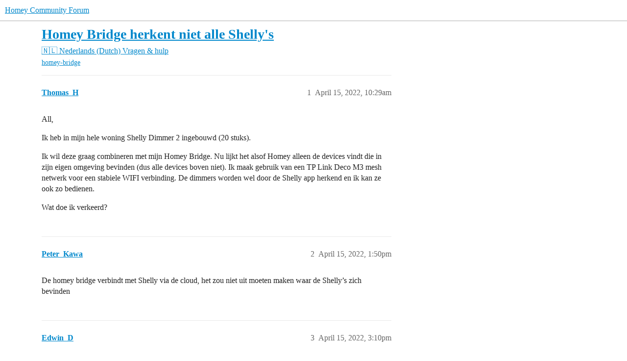

--- FILE ---
content_type: text/html; charset=utf-8
request_url: https://community.homey.app/t/homey-bridge-herkent-niet-alle-shellys/62714
body_size: 4761
content:
<!DOCTYPE html>
<html lang="en">
  <head>
    <meta charset="utf-8">
    <title>Homey Bridge herkent niet alle Shelly&#39;s - Vragen &amp; hulp - Homey Community Forum</title>
    <meta name="description" content="All, 
Ik heb in mijn hele woning Shelly Dimmer 2 ingebouwd (20 stuks). 
Ik wil deze graag combineren met mijn Homey Bridge. Nu lijkt het alsof Homey alleen de devices vindt die in zijn eigen omgeving bevinden (dus alle d&amp;hellip;">
    <meta name="generator" content="Discourse 2026.1.0-latest - https://github.com/discourse/discourse version f8f53ac5e8e4348ae308fcddc078766463d5e5f3">
<link rel="icon" type="image/png" href="https://us1.discourse-cdn.com/flex025/uploads/athom/optimized/2X/6/6d79fed4caffaa8d941cec0f6f39a1d570cb317d_2_32x32.png">
<link rel="apple-touch-icon" type="image/png" href="https://us1.discourse-cdn.com/flex025/uploads/athom/optimized/2X/6/6d79fed4caffaa8d941cec0f6f39a1d570cb317d_2_180x180.png">
<meta name="theme-color" media="(prefers-color-scheme: light)" content="#fff">
<meta name="theme-color" media="(prefers-color-scheme: dark)" content="#111111">

<meta name="color-scheme" content="light dark">

<meta name="viewport" content="width=device-width, initial-scale=1.0, minimum-scale=1.0, viewport-fit=cover">
<link rel="canonical" href="https://community.homey.app/t/homey-bridge-herkent-niet-alle-shellys/62714" />


<link rel="search" type="application/opensearchdescription+xml" href="https://community.homey.app/opensearch.xml" title="Homey Community Forum Search">

    
    <link href="https://sea1.discourse-cdn.com/flex025/stylesheets/color_definitions_scheme_-1_5_3ed396ecc6c5edb4693553dbbc7ef96dc9e703fb.css?__ws=community.homey.app" media="(prefers-color-scheme: light)" rel="stylesheet" class="light-scheme"/><link href="https://sea1.discourse-cdn.com/flex025/stylesheets/color_definitions_dark_4_5_55d3f7b9f7699871324bf6cd16377f82326cf90e.css?__ws=community.homey.app" media="(prefers-color-scheme: dark)" rel="stylesheet" class="dark-scheme" data-scheme-id="4"/>

<link href="https://sea1.discourse-cdn.com/flex025/stylesheets/common_933fb003bcfb132cbc57f4f1e512d3cb9006c5df.css?__ws=community.homey.app" media="all" rel="stylesheet" data-target="common"  />

  <link href="https://sea1.discourse-cdn.com/flex025/stylesheets/mobile_933fb003bcfb132cbc57f4f1e512d3cb9006c5df.css?__ws=community.homey.app" media="(max-width: 39.99999rem)" rel="stylesheet" data-target="mobile"  />
  <link href="https://sea1.discourse-cdn.com/flex025/stylesheets/desktop_933fb003bcfb132cbc57f4f1e512d3cb9006c5df.css?__ws=community.homey.app" media="(min-width: 40rem)" rel="stylesheet" data-target="desktop"  />



    <link href="https://sea1.discourse-cdn.com/flex025/stylesheets/automation_933fb003bcfb132cbc57f4f1e512d3cb9006c5df.css?__ws=community.homey.app" media="all" rel="stylesheet" data-target="automation"  />
    <link href="https://sea1.discourse-cdn.com/flex025/stylesheets/checklist_933fb003bcfb132cbc57f4f1e512d3cb9006c5df.css?__ws=community.homey.app" media="all" rel="stylesheet" data-target="checklist"  />
    <link href="https://sea1.discourse-cdn.com/flex025/stylesheets/discourse-adplugin_933fb003bcfb132cbc57f4f1e512d3cb9006c5df.css?__ws=community.homey.app" media="all" rel="stylesheet" data-target="discourse-adplugin"  />
    <link href="https://sea1.discourse-cdn.com/flex025/stylesheets/discourse-ai_933fb003bcfb132cbc57f4f1e512d3cb9006c5df.css?__ws=community.homey.app" media="all" rel="stylesheet" data-target="discourse-ai"  />
    <link href="https://sea1.discourse-cdn.com/flex025/stylesheets/discourse-cakeday_933fb003bcfb132cbc57f4f1e512d3cb9006c5df.css?__ws=community.homey.app" media="all" rel="stylesheet" data-target="discourse-cakeday"  />
    <link href="https://sea1.discourse-cdn.com/flex025/stylesheets/discourse-details_933fb003bcfb132cbc57f4f1e512d3cb9006c5df.css?__ws=community.homey.app" media="all" rel="stylesheet" data-target="discourse-details"  />
    <link href="https://sea1.discourse-cdn.com/flex025/stylesheets/discourse-github_933fb003bcfb132cbc57f4f1e512d3cb9006c5df.css?__ws=community.homey.app" media="all" rel="stylesheet" data-target="discourse-github"  />
    <link href="https://sea1.discourse-cdn.com/flex025/stylesheets/discourse-lazy-videos_933fb003bcfb132cbc57f4f1e512d3cb9006c5df.css?__ws=community.homey.app" media="all" rel="stylesheet" data-target="discourse-lazy-videos"  />
    <link href="https://sea1.discourse-cdn.com/flex025/stylesheets/discourse-local-dates_933fb003bcfb132cbc57f4f1e512d3cb9006c5df.css?__ws=community.homey.app" media="all" rel="stylesheet" data-target="discourse-local-dates"  />
    <link href="https://sea1.discourse-cdn.com/flex025/stylesheets/discourse-narrative-bot_933fb003bcfb132cbc57f4f1e512d3cb9006c5df.css?__ws=community.homey.app" media="all" rel="stylesheet" data-target="discourse-narrative-bot"  />
    <link href="https://sea1.discourse-cdn.com/flex025/stylesheets/discourse-policy_933fb003bcfb132cbc57f4f1e512d3cb9006c5df.css?__ws=community.homey.app" media="all" rel="stylesheet" data-target="discourse-policy"  />
    <link href="https://sea1.discourse-cdn.com/flex025/stylesheets/discourse-presence_933fb003bcfb132cbc57f4f1e512d3cb9006c5df.css?__ws=community.homey.app" media="all" rel="stylesheet" data-target="discourse-presence"  />
    <link href="https://sea1.discourse-cdn.com/flex025/stylesheets/discourse-solved_933fb003bcfb132cbc57f4f1e512d3cb9006c5df.css?__ws=community.homey.app" media="all" rel="stylesheet" data-target="discourse-solved"  />
    <link href="https://sea1.discourse-cdn.com/flex025/stylesheets/discourse-templates_933fb003bcfb132cbc57f4f1e512d3cb9006c5df.css?__ws=community.homey.app" media="all" rel="stylesheet" data-target="discourse-templates"  />
    <link href="https://sea1.discourse-cdn.com/flex025/stylesheets/discourse-topic-voting_933fb003bcfb132cbc57f4f1e512d3cb9006c5df.css?__ws=community.homey.app" media="all" rel="stylesheet" data-target="discourse-topic-voting"  />
    <link href="https://sea1.discourse-cdn.com/flex025/stylesheets/footnote_933fb003bcfb132cbc57f4f1e512d3cb9006c5df.css?__ws=community.homey.app" media="all" rel="stylesheet" data-target="footnote"  />
    <link href="https://sea1.discourse-cdn.com/flex025/stylesheets/hosted-site_933fb003bcfb132cbc57f4f1e512d3cb9006c5df.css?__ws=community.homey.app" media="all" rel="stylesheet" data-target="hosted-site"  />
    <link href="https://sea1.discourse-cdn.com/flex025/stylesheets/poll_933fb003bcfb132cbc57f4f1e512d3cb9006c5df.css?__ws=community.homey.app" media="all" rel="stylesheet" data-target="poll"  />
    <link href="https://sea1.discourse-cdn.com/flex025/stylesheets/spoiler-alert_933fb003bcfb132cbc57f4f1e512d3cb9006c5df.css?__ws=community.homey.app" media="all" rel="stylesheet" data-target="spoiler-alert"  />
    <link href="https://sea1.discourse-cdn.com/flex025/stylesheets/discourse-ai_mobile_933fb003bcfb132cbc57f4f1e512d3cb9006c5df.css?__ws=community.homey.app" media="(max-width: 39.99999rem)" rel="stylesheet" data-target="discourse-ai_mobile"  />
    <link href="https://sea1.discourse-cdn.com/flex025/stylesheets/discourse-solved_mobile_933fb003bcfb132cbc57f4f1e512d3cb9006c5df.css?__ws=community.homey.app" media="(max-width: 39.99999rem)" rel="stylesheet" data-target="discourse-solved_mobile"  />
    <link href="https://sea1.discourse-cdn.com/flex025/stylesheets/discourse-topic-voting_mobile_933fb003bcfb132cbc57f4f1e512d3cb9006c5df.css?__ws=community.homey.app" media="(max-width: 39.99999rem)" rel="stylesheet" data-target="discourse-topic-voting_mobile"  />
    <link href="https://sea1.discourse-cdn.com/flex025/stylesheets/discourse-ai_desktop_933fb003bcfb132cbc57f4f1e512d3cb9006c5df.css?__ws=community.homey.app" media="(min-width: 40rem)" rel="stylesheet" data-target="discourse-ai_desktop"  />
    <link href="https://sea1.discourse-cdn.com/flex025/stylesheets/discourse-topic-voting_desktop_933fb003bcfb132cbc57f4f1e512d3cb9006c5df.css?__ws=community.homey.app" media="(min-width: 40rem)" rel="stylesheet" data-target="discourse-topic-voting_desktop"  />
    <link href="https://sea1.discourse-cdn.com/flex025/stylesheets/poll_desktop_933fb003bcfb132cbc57f4f1e512d3cb9006c5df.css?__ws=community.homey.app" media="(min-width: 40rem)" rel="stylesheet" data-target="poll_desktop"  />

  <link href="https://sea1.discourse-cdn.com/flex025/stylesheets/common_theme_8_ffc9b0e0bfc0d3baf6fce975c46186e0da6d23aa.css?__ws=community.homey.app" media="all" rel="stylesheet" data-target="common_theme" data-theme-id="8" data-theme-name="hide users column"/>
<link href="https://sea1.discourse-cdn.com/flex025/stylesheets/common_theme_5_972eb8f1413cc5719124f52caa6933a60e5ac9ce.css?__ws=community.homey.app" media="all" rel="stylesheet" data-target="common_theme" data-theme-id="5" data-theme-name="homey"/>
    
    

    <!-- Start: Google Analytics -->
<script async="" src="https://www.googletagmanager.com/gtag/js?id=UA-54367249-13" nonce="40K9HHTisqd1GImMG4yQhfjI6"></script>
<script defer="" src="https://sea1.discourse-cdn.com/flex025/theme-javascripts/e1765f7276f3199434ef8f372aaa0ddab6f34031.js?__ws=community.homey.app" data-theme-id="5" nonce="40K9HHTisqd1GImMG4yQhfjI6"></script>
<!-- End: Google Analytics -->

<script defer="" src="https://sea1.discourse-cdn.com/flex025/theme-javascripts/129b964beddb46292fa7fc56b0a857b756446c53.js?__ws=community.homey.app" data-theme-id="5" nonce="40K9HHTisqd1GImMG4yQhfjI6"></script>
<link rel="modulepreload" href="https://sea1.discourse-cdn.com/flex025/theme-javascripts/56e5a7430ecf41d7f6c1d8c30790256c397debde.js?__ws=community.homey.app" data-theme-id="3" nonce="40K9HHTisqd1GImMG4yQhfjI6">

    
        <link rel="alternate nofollow" type="application/rss+xml" title="RSS feed of &#39;Homey Bridge herkent niet alle Shelly&#39;s&#39;" href="https://community.homey.app/t/homey-bridge-herkent-niet-alle-shellys/62714.rss" />
    <meta property="og:site_name" content="Homey Community Forum" />
<meta property="og:type" content="website" />
<meta name="twitter:card" content="summary" />
<meta name="twitter:image" content="https://us1.discourse-cdn.com/flex025/uploads/athom/original/3X/5/c/5ca9365a04188e305bca13c09960c3a77676809c.png" />
<meta property="og:image" content="https://us1.discourse-cdn.com/flex025/uploads/athom/original/3X/5/c/5ca9365a04188e305bca13c09960c3a77676809c.png" />
<meta property="og:url" content="https://community.homey.app/t/homey-bridge-herkent-niet-alle-shellys/62714" />
<meta name="twitter:url" content="https://community.homey.app/t/homey-bridge-herkent-niet-alle-shellys/62714" />
<meta property="og:title" content="Homey Bridge herkent niet alle Shelly&#39;s" />
<meta name="twitter:title" content="Homey Bridge herkent niet alle Shelly&#39;s" />
<meta property="og:description" content="All,  Ik heb in mijn hele woning Shelly Dimmer 2 ingebouwd (20 stuks).  Ik wil deze graag combineren met mijn Homey Bridge. Nu lijkt het alsof Homey alleen de devices vindt die in zijn eigen omgeving bevinden (dus alle devices boven niet). Ik maak gebruik van een TP Link Deco M3 mesh netwerk voor een stabiele WIFI verbinding. De dimmers worden wel door de Shelly app herkend en ik kan ze ook zo bedienen.  Wat doe ik verkeerd?" />
<meta name="twitter:description" content="All,  Ik heb in mijn hele woning Shelly Dimmer 2 ingebouwd (20 stuks).  Ik wil deze graag combineren met mijn Homey Bridge. Nu lijkt het alsof Homey alleen de devices vindt die in zijn eigen omgeving bevinden (dus alle devices boven niet). Ik maak gebruik van een TP Link Deco M3 mesh netwerk voor een stabiele WIFI verbinding. De dimmers worden wel door de Shelly app herkend en ik kan ze ook zo bedienen.  Wat doe ik verkeerd?" />
<meta property="og:article:section" content="🇳🇱 Nederlands (Dutch)" />
<meta property="og:article:section:color" content="F1592A" />
<meta property="og:article:section" content="Vragen &amp; hulp" />
<meta property="og:article:section:color" content="F1592A" />
<meta property="og:article:tag" content="homey-bridge" />
<meta name="twitter:label1" value="Reading time" />
<meta name="twitter:data1" value="1 mins 🕑" />
<meta name="twitter:label2" value="Likes" />
<meta name="twitter:data2" value="2 ❤" />
<meta property="article:published_time" content="2022-04-15T10:29:45+00:00" />
<meta property="og:ignore_canonical" content="true" />


    <script type="application/ld+json">{"@context":"http://schema.org","@type":"QAPage","name":"Homey Bridge herkent niet alle Shelly's","mainEntity":{"@type":"Question","name":"Homey Bridge herkent niet alle Shelly's","text":"All,\n\nIk heb in mijn hele woning Shelly Dimmer 2 ingebouwd (20 stuks).\n\nIk wil deze graag combineren met mijn Homey Bridge. Nu lijkt het alsof Homey alleen de devices vindt die in zijn eigen omgeving bevinden (dus alle devices boven niet). Ik maak gebruik van een TP Link Deco M3 mesh netwerk voor ee&hellip;","upvoteCount":0,"answerCount":0,"datePublished":"2022-04-15T10:29:44.985Z","author":{"@type":"Person","name":"Thomas_H","url":"https://community.homey.app/u/Thomas_H"}}}</script>
  </head>
  <body class="crawler ">
    
    <header>
  <a href="/">Homey Community Forum</a>
</header>

    <div id="main-outlet" class="wrap" role="main">
        <div id="topic-title">
    <h1>
      <a href="/t/homey-bridge-herkent-niet-alle-shellys/62714">Homey Bridge herkent niet alle Shelly&#39;s</a>
    </h1>

      <div class="topic-category" itemscope itemtype="http://schema.org/BreadcrumbList">
          <span itemprop="itemListElement" itemscope itemtype="http://schema.org/ListItem">
            <a href="/c/nederlands/75" class="badge-wrapper bullet" itemprop="item">
              <span class='badge-category-bg' style='background-color: #F1592A'></span>
              <span class='badge-category clear-badge'>
                <span class='category-name' itemprop='name'>🇳🇱 Nederlands (Dutch)</span>
              </span>
            </a>
            <meta itemprop="position" content="1" />
          </span>
          <span itemprop="itemListElement" itemscope itemtype="http://schema.org/ListItem">
            <a href="/c/nederlands/vragen-en-hulp/77" class="badge-wrapper bullet" itemprop="item">
              <span class='badge-category-bg' style='background-color: #F1592A'></span>
              <span class='badge-category clear-badge'>
                <span class='category-name' itemprop='name'>Vragen &amp; hulp</span>
              </span>
            </a>
            <meta itemprop="position" content="2" />
          </span>
      </div>

      <div class="topic-category">
        <div class='discourse-tags list-tags'>
            <a href='https://community.homey.app/tag/homey-bridge' class='discourse-tag' rel="tag">homey-bridge</a>
        </div>
      </div>
  </div>

  

    <div itemscope itemtype='http://schema.org/DiscussionForumPosting'>
      <meta itemprop='headline' content='Homey Bridge herkent niet alle Shelly&#39;s'>
      <link itemprop='url' href='https://community.homey.app/t/homey-bridge-herkent-niet-alle-shellys/62714'>
      <meta itemprop='datePublished' content='2022-04-15T10:29:44Z'>
        <meta itemprop='articleSection' content='Vragen &amp; hulp'>
      <meta itemprop='keywords' content='homey-bridge'>
      <div itemprop='publisher' itemscope itemtype="http://schema.org/Organization">
        <meta itemprop='name' content='Homey Community Forum'>
      </div>


          <div id='post_1'  class='topic-body crawler-post'>
            <div class='crawler-post-meta'>
              <span class="creator" itemprop="author" itemscope itemtype="http://schema.org/Person">
                <a itemprop="url" rel='nofollow' href='https://community.homey.app/u/Thomas_H'><span itemprop='name'>Thomas_H</span></a>
                
              </span>

                <link itemprop="mainEntityOfPage" href="https://community.homey.app/t/homey-bridge-herkent-niet-alle-shellys/62714">


              <span class="crawler-post-infos">
                  <time  datetime='2022-04-15T10:29:45Z' class='post-time'>
                    April 15, 2022, 10:29am
                  </time>
                  <meta itemprop='dateModified' content='2022-04-15T10:29:45Z'>
              <span itemprop='position'>1</span>
              </span>
            </div>
            <div class='post' itemprop='text'>
              <p>All,</p>
<p>Ik heb in mijn hele woning Shelly Dimmer 2 ingebouwd (20 stuks).</p>
<p>Ik wil deze graag combineren met mijn Homey Bridge. Nu lijkt het alsof Homey alleen de devices vindt die in zijn eigen omgeving bevinden (dus alle devices boven niet). Ik maak gebruik van een TP Link Deco M3 mesh netwerk voor een stabiele WIFI verbinding. De dimmers worden wel door de Shelly app herkend en ik kan ze ook zo bedienen.</p>
<p>Wat doe ik verkeerd?</p>
            </div>

            <div itemprop="interactionStatistic" itemscope itemtype="http://schema.org/InteractionCounter">
              <meta itemprop="interactionType" content="http://schema.org/LikeAction"/>
              <meta itemprop="userInteractionCount" content="0" />
              <span class='post-likes'></span>
            </div>


            
          </div>
          <div id='post_2' itemprop='comment' itemscope itemtype='http://schema.org/Comment' class='topic-body crawler-post'>
            <div class='crawler-post-meta'>
              <span class="creator" itemprop="author" itemscope itemtype="http://schema.org/Person">
                <a itemprop="url" rel='nofollow' href='https://community.homey.app/u/Peter_Kawa'><span itemprop='name'>Peter_Kawa</span></a>
                
              </span>



              <span class="crawler-post-infos">
                  <time itemprop='datePublished' datetime='2022-04-15T13:50:46Z' class='post-time'>
                    April 15, 2022,  1:50pm
                  </time>
                  <meta itemprop='dateModified' content='2022-04-15T13:50:46Z'>
              <span itemprop='position'>2</span>
              </span>
            </div>
            <div class='post' itemprop='text'>
              <p>De homey bridge verbindt met Shelly via de cloud, het zou niet uit moeten maken waar de Shelly’s zich bevinden</p>
            </div>

            <div itemprop="interactionStatistic" itemscope itemtype="http://schema.org/InteractionCounter">
              <meta itemprop="interactionType" content="http://schema.org/LikeAction"/>
              <meta itemprop="userInteractionCount" content="0" />
              <span class='post-likes'></span>
            </div>


            
          </div>
          <div id='post_3' itemprop='comment' itemscope itemtype='http://schema.org/Comment' class='topic-body crawler-post'>
            <div class='crawler-post-meta'>
              <span class="creator" itemprop="author" itemscope itemtype="http://schema.org/Person">
                <a itemprop="url" rel='nofollow' href='https://community.homey.app/u/Edwin_D'><span itemprop='name'>Edwin_D</span></a>
                
              </span>



              <span class="crawler-post-infos">
                  <time itemprop='datePublished' datetime='2022-04-15T15:10:22Z' class='post-time'>
                    April 15, 2022,  3:10pm
                  </time>
                  <meta itemprop='dateModified' content='2022-04-15T15:10:22Z'>
              <span itemprop='position'>3</span>
              </span>
            </div>
            <div class='post' itemprop='text'>
              <p>Kun je niet in elke Shelly apart aangeven of die wel of niet met de cloud verbindt? Mogelijk praat de shelly app deels lokaal met deze devices. Ik zou nog eens in de config duiken van de devices die je niet in Homey terugziet.</p>
            </div>

            <div itemprop="interactionStatistic" itemscope itemtype="http://schema.org/InteractionCounter">
              <meta itemprop="interactionType" content="http://schema.org/LikeAction"/>
              <meta itemprop="userInteractionCount" content="2" />
              <span class='post-likes'>2 Likes</span>
            </div>


            
          </div>
          <div id='post_4' itemprop='comment' itemscope itemtype='http://schema.org/Comment' class='topic-body crawler-post'>
            <div class='crawler-post-meta'>
              <span class="creator" itemprop="author" itemscope itemtype="http://schema.org/Person">
                <a itemprop="url" rel='nofollow' href='https://community.homey.app/u/Thomas_H'><span itemprop='name'>Thomas_H</span></a>
                
              </span>



              <span class="crawler-post-infos">
                  <time itemprop='datePublished' datetime='2022-04-15T21:37:44Z' class='post-time'>
                    April 15, 2022,  9:37pm
                  </time>
                  <meta itemprop='dateModified' content='2022-04-15T21:37:44Z'>
              <span itemprop='position'>4</span>
              </span>
            </div>
            <div class='post' itemprop='text'>
              <p>Dit was precies het probleem! Momenteel alle apparaten toegevoegd!</p>
<p>Thanks voor de hulp!</p>
            </div>

            <div itemprop="interactionStatistic" itemscope itemtype="http://schema.org/InteractionCounter">
              <meta itemprop="interactionType" content="http://schema.org/LikeAction"/>
              <meta itemprop="userInteractionCount" content="0" />
              <span class='post-likes'></span>
            </div>


            
          </div>
    </div>


    <div id="related-topics" class="more-topics__list " role="complementary" aria-labelledby="related-topics-title">
  <h3 id="related-topics-title" class="more-topics__list-title">
    Related topics
  </h3>
  <div class="topic-list-container" itemscope itemtype='http://schema.org/ItemList'>
    <meta itemprop='itemListOrder' content='http://schema.org/ItemListOrderDescending'>
    <table class='topic-list'>
      <thead>
        <tr>
          <th>Topic</th>
          <th></th>
          <th class="replies">Replies</th>
          <th class="views">Views</th>
          <th>Activity</th>
        </tr>
      </thead>
      <tbody>
          <tr class="topic-list-item" id="topic-list-item-51355">
            <td class="main-link" itemprop='itemListElement' itemscope itemtype='http://schema.org/ListItem'>
              <meta itemprop='position' content='1'>
              <span class="link-top-line">
                <a itemprop='url' href='https://community.homey.app/t/homey-cloud-and-shelly/51355' class='title raw-link raw-topic-link'>Homey Cloud and Shelly?</a>
              </span>
              <div class="link-bottom-line">
                  <a href='/c/apps/7' class='badge-wrapper bullet'>
                    <span class='badge-category-bg' style='background-color: #9EB83B'></span>
                    <span class='badge-category clear-badge'>
                      <span class='category-name'>Apps</span>
                    </span>
                  </a>
                  <div class="discourse-tags">
                      <a href='https://community.homey.app/tag/wifi' class='discourse-tag'>wifi</a>
                      
                  </div>
              </div>
            </td>
            <td class="replies">
              <span class='posts' title='posts'>33</span>
            </td>
            <td class="views">
              <span class='views' title='views'>2754</span>
            </td>
            <td>
              November 17, 2025
            </td>
          </tr>
          <tr class="topic-list-item" id="topic-list-item-62150">
            <td class="main-link" itemprop='itemListElement' itemscope itemtype='http://schema.org/ListItem'>
              <meta itemprop='position' content='2'>
              <span class="link-top-line">
                <a itemprop='url' href='https://community.homey.app/t/shelly-cloud-onbereikbaar-voor-homey-bridge/62150' class='title raw-link raw-topic-link'>Shelly Cloud onbereikbaar voor Homey Bridge</a>
              </span>
              <div class="link-bottom-line">
                  <a href='/c/nederlands/vragen-en-hulp/77' class='badge-wrapper bullet'>
                    <span class='badge-category-bg' style='background-color: #F1592A'></span>
                    <span class='badge-category clear-badge'>
                      <span class='category-name'>Vragen &amp; hulp</span>
                    </span>
                  </a>
                  <div class="discourse-tags">
                      <a href='https://community.homey.app/tag/homey-bridge' class='discourse-tag'>homey-bridge</a>
                      
                  </div>
              </div>
            </td>
            <td class="replies">
              <span class='posts' title='posts'>14</span>
            </td>
            <td class="views">
              <span class='views' title='views'>1937</span>
            </td>
            <td>
              March 31, 2022
            </td>
          </tr>
          <tr class="topic-list-item" id="topic-list-item-145185">
            <td class="main-link" itemprop='itemListElement' itemscope itemtype='http://schema.org/ListItem'>
              <meta itemprop='position' content='3'>
              <span class="link-top-line">
                <a itemprop='url' href='https://community.homey.app/t/homey-pro-in-kombi-mit-einer-homey-bridge/145185' class='title raw-link raw-topic-link'>Homey Pro in Kombi mit einer Homey Bridge</a>
              </span>
              <div class="link-bottom-line">
                  <a href='/c/deutsch/fragen-hilfe/27' class='badge-wrapper bullet'>
                    <span class='badge-category-bg' style='background-color: #0088CC'></span>
                    <span class='badge-category clear-badge'>
                      <span class='category-name'>Fragen &amp; Hilfe</span>
                    </span>
                  </a>
                  <div class="discourse-tags">
                  </div>
              </div>
            </td>
            <td class="replies">
              <span class='posts' title='posts'>22</span>
            </td>
            <td class="views">
              <span class='views' title='views'>281</span>
            </td>
            <td>
              November 17, 2025
            </td>
          </tr>
          <tr class="topic-list-item" id="topic-list-item-51440">
            <td class="main-link" itemprop='itemListElement' itemscope itemtype='http://schema.org/ListItem'>
              <meta itemprop='position' content='4'>
              <span class="link-top-line">
                <a itemprop='url' href='https://community.homey.app/t/homey-pro-en-homey-bridge/51440' class='title raw-link raw-topic-link'>Homey Pro en Homey Bridge</a>
              </span>
              <div class="link-bottom-line">
                  <a href='/c/nederlands/vragen-en-hulp/77' class='badge-wrapper bullet'>
                    <span class='badge-category-bg' style='background-color: #F1592A'></span>
                    <span class='badge-category clear-badge'>
                      <span class='category-name'>Vragen &amp; hulp</span>
                    </span>
                  </a>
                  <div class="discourse-tags">
                  </div>
              </div>
            </td>
            <td class="replies">
              <span class='posts' title='posts'>10</span>
            </td>
            <td class="views">
              <span class='views' title='views'>2286</span>
            </td>
            <td>
              September 10, 2021
            </td>
          </tr>
          <tr class="topic-list-item" id="topic-list-item-54751">
            <td class="main-link" itemprop='itemListElement' itemscope itemtype='http://schema.org/ListItem'>
              <meta itemprop='position' content='5'>
              <span class="link-top-line">
                <a itemprop='url' href='https://community.homey.app/t/bedenkingen-bij-de-nieuwe-homey-bridge/54751' class='title raw-link raw-topic-link'>Bedenkingen bij de nieuwe Homey Bridge</a>
              </span>
              <div class="link-bottom-line">
                  <a href='/c/nederlands/75' class='badge-wrapper bullet'>
                    <span class='badge-category-bg' style='background-color: #F1592A'></span>
                    <span class='badge-category clear-badge'>
                      <span class='category-name'>🇳🇱 Nederlands (Dutch)</span>
                    </span>
                  </a>
                  <div class="discourse-tags">
                      <a href='https://community.homey.app/tag/homey-bridge' class='discourse-tag'>homey-bridge</a>
                      
                  </div>
              </div>
            </td>
            <td class="replies">
              <span class='posts' title='posts'>9</span>
            </td>
            <td class="views">
              <span class='views' title='views'>1480</span>
            </td>
            <td>
              December 16, 2022
            </td>
          </tr>
      </tbody>
    </table>
  </div>
</div>





    </div>
    <footer class="container wrap">
  <nav class='crawler-nav'>
    <ul>
      <li itemscope itemtype='http://schema.org/SiteNavigationElement'>
        <span itemprop='name'>
          <a href='/' itemprop="url">Home </a>
        </span>
      </li>
      <li itemscope itemtype='http://schema.org/SiteNavigationElement'>
        <span itemprop='name'>
          <a href='/categories' itemprop="url">Categories </a>
        </span>
      </li>
      <li itemscope itemtype='http://schema.org/SiteNavigationElement'>
        <span itemprop='name'>
          <a href='/guidelines' itemprop="url">Guidelines </a>
        </span>
      </li>
        <li itemscope itemtype='http://schema.org/SiteNavigationElement'>
          <span itemprop='name'>
            <a href='https://legal.athom.com/?document=terms-and-conditions' itemprop="url">Terms of Service </a>
          </span>
        </li>
        <li itemscope itemtype='http://schema.org/SiteNavigationElement'>
          <span itemprop='name'>
            <a href='https://legal.athom.com/?document=privacy-policy' itemprop="url">Privacy Policy </a>
          </span>
        </li>
    </ul>
  </nav>
  <p class='powered-by-link'>Powered by <a href="https://www.discourse.org">Discourse</a>, best viewed with JavaScript enabled</p>
</footer>

    
    <!-- Start: Simple Analytics -->
<script async="" defer="" src="https://sa.athom.com/latest.js" nonce="40K9HHTisqd1GImMG4yQhfjI6"></script> 
<noscript><img src="https://sa.athom.com/noscript.gif" alt="" referrerpolicy="no-referrer-when-downgrade"></noscript>
<!-- End: Simple Analytics -->

<!-- Start: Statuspage -->
<script defer="" src="https://sea1.discourse-cdn.com/flex025/theme-javascripts/2de46b6ba5dbbbccfb50a39d9ec6ca65fad35b6d.js?__ws=community.homey.app" data-theme-id="5" nonce="40K9HHTisqd1GImMG4yQhfjI6"></script>
<!-- End: Statuspage -->
  </body>
  
</html>


--- FILE ---
content_type: text/css
request_url: https://sea1.discourse-cdn.com/flex025/stylesheets/discourse-narrative-bot_933fb003bcfb132cbc57f4f1e512d3cb9006c5df.css?__ws=community.homey.app
body_size: -167
content:
article[data-user-id="-2"] div.cooked iframe{border:0}
/*# sourceMappingURL=discourse-narrative-bot_933fb003bcfb132cbc57f4f1e512d3cb9006c5df.css.map?__ws=community.homey.app */
